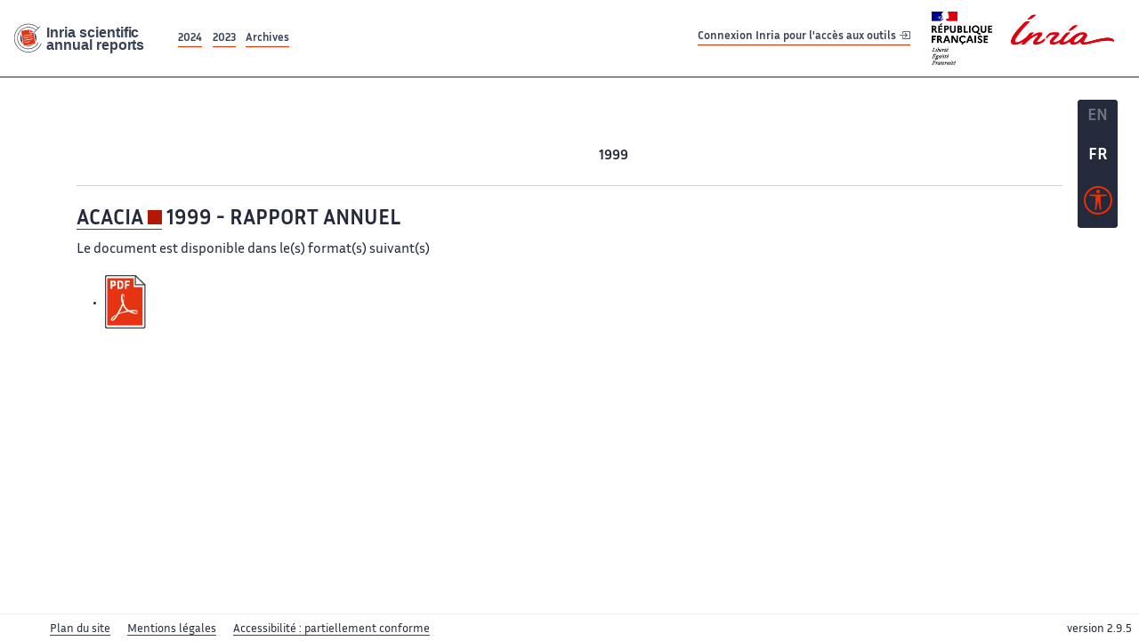

--- FILE ---
content_type: text/css
request_url: https://radar.inria.fr/build/record.fbf3024b.css
body_size: 48
content:
.document-list-record .pictoDocument{height:5em}